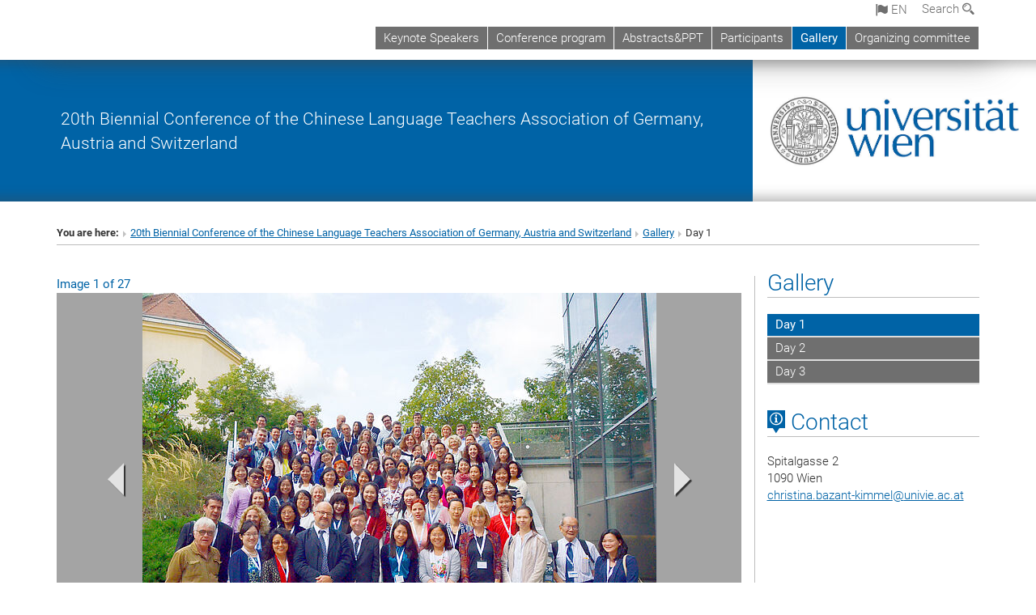

--- FILE ---
content_type: text/html; charset=utf-8
request_url: https://fach2017wien.univie.ac.at/index.php?id=61857&L=0%27A%3D0
body_size: 11518
content:
<!DOCTYPE html>
<html xmlns="http://www.w3.org/1999/xhtml" xml:lang="en" lang="en">
<head prefix="og: http://ogp.me/ns# fb: http://ogp.me/ns/fb# article: http://ogp.me/ns/article#">

<meta charset="utf-8">
<!-- 
	This website is powered by TYPO3 - inspiring people to share!
	TYPO3 is a free open source Content Management Framework initially created by Kasper Skaarhoj and licensed under GNU/GPL.
	TYPO3 is copyright 1998-2017 of Kasper Skaarhoj. Extensions are copyright of their respective owners.
	Information and contribution at http://typo3.org/
-->



<title>Day 1</title>
<meta name="generator" content="TYPO3 CMS">


<link rel="stylesheet" type="text/css" href="/typo3temp/stylesheet_b3a206eec6.css?1736368171" media="all">
<link rel="stylesheet" type="text/css" href="/typo3conf/ext/univie_news/Resources/Public/CSS/pwp.css?1615798746" media="all">
<link rel="stylesheet" type="text/css" href="/fileadmin/templates/GLOBAL/CSS/styles.css?1694002451" media="all">
<link rel="stylesheet" type="text/css" href="/fileadmin/templates/GLOBAL/ICONS/style.css?1732114024" media="all">
<link rel="stylesheet" type="text/css" href="/fileadmin/templates/GLOBAL/CSS/print.css?1580200204" media="print">
<link rel="stylesheet" type="text/css" href="/fileadmin/templates/GLOBAL/ICONS/tablesorter/tablesorter.css?1675257657" media="all">
<link rel="stylesheet" type="text/css" href="/fileadmin/templates/GLOBAL/JS/shariff/shariff-vie.css?1681381994" media="all">
<link rel="stylesheet" type="text/css" href="/fileadmin/templates/GLOBAL/CSS/video-js.min.css?1505291824" media="all">
<link rel="stylesheet" type="text/css" href="/fileadmin/templates/GLOBAL/CSS/videojs.thumbnails.css?1505291824" media="all">
<link rel="stylesheet" type="text/css" href="/fileadmin/templates/GLOBAL/EXT/powermail/pm-additional.css?1730119584" media="all">
<link rel="stylesheet" type="text/css" href="/fileadmin/templates/GLOBAL/CSS/added-accessibility.css?1740400409" media="all">
<link rel="stylesheet" type="text/css" href="/fileadmin/templates/GLOBAL/EXT/news/css/news.css?1710158386" media="all">
<link rel="stylesheet" type="text/css" href="/fileadmin/templates/GLOBAL/EXT/univie_pure/pure.css?1692264488" media="all">
<link rel="stylesheet" type="text/css" href="/typo3conf/ext/univie_phaidra/Resources/style.css?1526300968" media="all">
<link rel="stylesheet" type="text/css" href="/typo3temp/stylesheet_240b4ca893.css?1736368171" media="all">


<script src="/uploads/tx_t3jquery/jquery-2.1.x-1.10.x-1.2.x-3.0.x.js?1511251888" type="text/javascript"></script>
<script src="/fileadmin/templates/GLOBAL/JS/videoJS/video.min.js?1505291804" type="application/x-javascript"></script>
<script src="/fileadmin/templates/GLOBAL/JS/videoJS/videojs-contrib-hls.min.js?1505291804" type="application/x-javascript"></script>
<script src="/fileadmin/templates/GLOBAL/JS/videoJS/videojs.thumbnails.js?1505291804" type="application/x-javascript"></script>
<script src="/fileadmin/templates/GLOBAL/JS/videoJS/videojs.persistvolume.js?1505291804" type="application/x-javascript"></script>
<script src="/typo3temp/javascript_9a38f34785.js?1736368171" type="text/javascript"></script>


<link href="/fileadmin/templates/GLOBAL/IMG/favicon.ico" rel="shortcut icon" type="image/vnd.microsoft.icon" />
<link href="/fileadmin/templates/GLOBAL/IMG/favicon-uni.png" rel="apple-touch-icon" type="image/png" />
<link href="/fileadmin/templates/GLOBAL/IMG/favicon-uni.png" rel="shortcut icon" type="image/vnd.microsoft.icon" />

            <meta property="og:base-title" content="20th Biennial Conference of the Chinese Language Teachers Association of Germany, Austria and Switzerland" />
            <meta http-equiv="X-UA-Compatible" content="IE=edge">
            <meta name="viewport" content="width=device-width, initial-scale=1">

            <!-- HTML5 shim and Respond.js IE8 support of HTML5 elements and media queries -->
            <!--[if lt IE 9]>
                <script src="https://oss.maxcdn.com/libs/html5shiv/3.7.0/html5shiv.js"></script>
                <script src="https://oss.maxcdn.com/libs/respond.js/1.4.2/respond.min.js"></script>
            <![endif]-->
            
<style>

            .banner-container{margin-top:10px; }
            @media (max-width: 992px){
                .navbar{    border:0px; }
                .banner-container{margin-top:0px;}
                .header-container-mobile{ margin-top:0px;}
                .kongress-banner-image > img {width:100%;}
            }
            .header-text-container-mobile, #top-row.navbar{margin:0px; min-height:0px; overflow:inital; }
            .menu-header-mobile {min-height: 50px;}
            .nav-pills-top-mobile > li > a, .nav-pills-top-mobile > li > a:active,.nav-pills-top-mobile > li > a:focus,
            .nav-pills-top-mobile > li > a:hover,.nav-pills-top-mobile > li.open > a,.nav-pills-top-mobile > li.open > a:hover,
            .nav-pills-top-mobile > li.open > a:focus, .nav-pills-top-mobile > li.open > a:active{background-color: transparent;}
            .navbar-toggle.menu-open{top:5px;}
            li.quicklinks-btn, footer .footer-logo, footer address, .quicklinks-btn-mobile {display:none !important;}
            ol.footer-social {margin: 12px 0;}
            .navbar-uni-generic, .navbar-uni, .navbar-uni-mobile {margin-top: 0;}
            @media (min-width: 993px) {
                body {padding-top: 64px;}
            }
            div.navbar-clearer { margin-top: 32px; }
            .header-logo-container { margin-bottom: 0px; }
            .navbar-uni .navbar-nav {margin-bottom: 12px;}
            div.kongress-banner-title, div.kongress-banner-title-mobile { background-color:#0063a6 !important;}
            
</style>
<meta name="title" content="Day 1" /><meta property="og:site-id" content="61857" /><meta property="og:title" content="Day 1" /><meta property="og:type" content="article" /><meta property="og:url" content="https://fach2017wien.univie.ac.at/index.php?id=61857&L=2%20and%20sleep%284%29" /><meta name="twitter:card" content="summary_large_image" /><meta name="twitter:title" content="Day 1" /><meta name="og:type" content="article" /><meta property="og:url" content="https://fach2017wien.univie.ac.at/index.php?id=61857&L=2%20and%20sleep%284%29" /><meta property="og:description" content="Day 1" /><meta name="twitter:description" content="Day 1" />
            <meta property="og:image" content="https://www.univie.ac.at/fileadmin/templates/GLOBAL/IMG/uni_logo.jpg" />
            <meta property="og:image:type" content="image/jpg" />
            <meta property="og:image:width" content="1200" />
            <meta property="og:image:height" content="630" />
            <meta name="twitter:site" content="univienna" /><meta property="og:image" content="https://fach2017wien.univie.ac.at/fileadmin/user_upload/k_fach2017wien/Uni_Logo_2016.jpg" /><meta name="twitter:image" content="https://fach2017wien.univie.ac.at/fileadmin/user_upload/k_fach2017wien/Uni_Logo_2016.jpg" /><meta property="fb:app_id" content="1752333404993542" />
</head>
<body>

<header>
<nav aria-label="Sprungmarke zum Inhalt" class="skip">
    <a href="#mainContent" class="skip-to-content" tabindex="0" title="skip">Go directly to main content</a>
</nav>

<!-- ==============================================
BEGINN Small Devices
=============================================== -->
<div class="navbar-header skip"><button type="button" id="button-open-menu" class="navbar-toggle my-button" data-toggle="collapse" data-target="#menu-container-mobile" aria-haspopup="true" tabindex="0"><span class="sr-only" id="show-navigation-button-text">Show navigation</span><span class="icon-mainmenue" aria-hidden="true"></span></button></div>
<div class="navbar-collapse collapse hidden-md hidden-lg skip" id="menu-container-mobile">
    <div class="navbar-header">
        <button type="button" class="navbar-toggle menu-open" data-toggle="collapse" data-target="#menu-container-mobile" aria-expanded="true">
            <span class="sr-only" id="hide-navigation-button-text">Hide navigation</span>
            <span class="icon-cancel-circle" aria-hidden="true"></span>
        </button>
    </div>
    <div class="menu-header-mobile col-sx-12 hidden-md hidden-lg">
        
    </div>
    <nav aria-label="Main navigation" class="navbar navbar-uni-mobile hidden-md hidden-lg"><ul class="nav navbar-nav navbar-right"><li class="dropdown dropdown-mobile"><a href="/index.php?id=28199&amp;L=2%20and%20sleep%284%29" target="_self" class="link-text">Keynote Speakers</a><a data-toggle="dropdown" href="" class="toggle-icon" role="button" aria-label="Menü öffnen"><span class="icon-navi-close"><span class="sr-only">Show navigation</span>&nbsp;</span></a></li><li class="dropdown dropdown-mobile"><a href="/index.php?id=28195&amp;L=2%20and%20sleep%284%29" target="_self" class="link-text">Conference program</a><a data-toggle="dropdown" href="" class="toggle-icon" role="button" aria-label="Menü öffnen"><span class="icon-navi-close"><span class="sr-only">Show navigation</span>&nbsp;</span></a></li><li class="dropdown dropdown-mobile"><a href="/index.php?id=61173&amp;L=2%20and%20sleep%284%29" target="_self" class="link-text">Abstracts&PPT</a><a data-toggle="dropdown" href="" class="toggle-icon" role="button" aria-label="Menü öffnen"><span class="icon-navi-close"><span class="sr-only">Show navigation</span>&nbsp;</span></a></li><li class="dropdown dropdown-mobile"><a href="/index.php?id=61174&amp;L=2%20and%20sleep%284%29" target="_self" class="link-text">Participants</a><a data-toggle="dropdown" href="" class="toggle-icon" role="button" aria-label="Menü öffnen"><span class="icon-navi-close"><span class="sr-only">Show navigation</span>&nbsp;</span></a></li><li class="dropdown dropdown-mobile act"><a href="/index.php?id=59350&amp;L=2%20and%20sleep%284%29" target="_self" class="link-text act">Gallery</a><a data-toggle="dropdown" href="" class="toggle-icon act" role="button" aria-label="Menü öffnen"><span class="icon-navi-open"><span class="sr-only">Hide navigation</span>&nbsp;</span></a><ul class="dropdown-menu level2"><li class="level2 act"><a href="/index.php?id=61857&amp;L=2%20and%20sleep%284%29" target="_self" class="level2 act">Day 1</a></li><li class="level2"><a href="/index.php?id=61808&amp;L=2%20and%20sleep%284%29" target="_self" class="level2">Day 2</a></li><li class="level2"><a href="/index.php?id=61809&amp;L=2%20and%20sleep%284%29" target="_self" class="level2">Day 3</a></li></ul></li><li class="dropdown dropdown-mobile"><a href="/index.php?id=28194&amp;L=2%20and%20sleep%284%29" target="_self" class="link-text">Organizing committee</a><a data-toggle="dropdown" href="" class="toggle-icon" role="button" aria-label="Menü öffnen"><span class="icon-navi-close"><span class="sr-only">Show navigation</span>&nbsp;</span></a></li></ul></nav>
</div>

<div id="quicklinks-top-mobile" class="quicklinks-btn-mobile top-row hidden-md hidden-lg skip">
    <a class="quicklinks-open open" data-top-id="" data-top-show="true" href="#" aria-label="Open or close quick links"><span class="icon-cancel-circle" aria-hidden="true"></span></a>
    
</div>

<div class="navbar hidden-md hidden-lg skip" id="top-row-mobile">
    <div class="container-mobile" id="nav-container-mobile">
        <div class="top-row-shadow">
            <div class="row">
                <div class="col-md-12 toprow-mobile">
                    <div class="navbar navbar-top navbar-top-mobile hidden-md hidden-lg">
                        <ul class="nav-pills-top-mobile">
                                
<li class="dropdown">
    <a class="dropdown-toggle" data-toggle="dropdown" href="#">en <span class="icon-sprache"></span></a>
    <label id="langmenu1" class="hidden-label">Language selection</label>

    <ul class="dropdown-menu-lang dropdown-menu" role="menu" aria-labelledby="langmenu1">

    
        <li role="menuitem">
            <a href="/index.php?id=61857&L=0&id=61857" class="linked-language">Deutsch</a>
        </li>
    
        <li role="menuitem">
            <a href="/index.php?id=61857&L=27&id=61857" class="linked-language">汉语</a>
        </li>
    
    </ul>

</li>

                            <li class="search-mobile">
                                <a data-top-id="search-top-mobile" id="show-search-button" data-top-show="true" href="#"><span class="sr-only" id="show-search-button-text">Show search form</span><span class="sr-only" id="hide-search-button-text" style="display:none;">Hide search form</span><span class="icon-lupe" aria-hidden="true"></span></a>
                            </li>
                            <li class="quicklinks-btn-mobile">
                                <a data-top-id="quicklinks-top-mobile" data-top-show="true" href="#">Quick links</a>
                            </li>
                        </ul>
                    </div>
                    <div id="search-top-mobile">
                        <ul class="nav nav-tabs-search">
                            <li class="active"><a href="#" data-toggle="tab">Websites</a></li>
                            <li id="search_staff_mobile"><a data-toggle="tab" href="#">Staff search</a></li>
                        </ul>
                        <div class="input-group">
                            <label for="search-mobile">Search</label>
                            <form id="mobilesearchform" action="/index.php?id=17180&no_cache=1&L=2%20and%20sleep%284%29" method="GET">
                                <input type="text" class="form-control-search" id="search-mobile" name="q" placeholder="Search term" aria-label="Search term">
                            </form>
                            <span class="input-group-addon-search"><span class="icon-lupe"></span></span>
                        </div>
                    </div>
                </div>
                <div class="col-xs-12">
                    <div class="header-container-mobile col-md-12">
                        <div class="logo-container">
                            
                        </div>
                         <nav aria-label="Top navigation" class="navbar navbar-uni hidden-xs hidden-sm"><ul class="nav navbar-nav navbar-right"><li><a href="/index.php?id=28199&amp;L=2%20and%20sleep%284%29" target="_self">Keynote Speakers</a></li><li><a href="/index.php?id=28195&amp;L=2%20and%20sleep%284%29" target="_self">Conference program</a></li><li><a href="/index.php?id=61173&amp;L=2%20and%20sleep%284%29" target="_self">Abstracts&PPT</a></li><li><a href="/index.php?id=61174&amp;L=2%20and%20sleep%284%29" target="_self">Participants</a></li><li class="active"><a href="/index.php?id=59350&amp;L=2%20and%20sleep%284%29" target="_self">Gallery</a></li><li><a href="/index.php?id=28194&amp;L=2%20and%20sleep%284%29" target="_self">Organizing committee</a></li></ul></nav>
                    </div>
                </div>
                <div class="col-xs-12">
                        <div class="header-text-container-mobile col-md-12">
                            
                        </div>
                </div>
            </div>
        </div>
    </div>
</div>
<!-- ==============================================
END Small Devices
=============================================== -->

<!-- ==============================================
BEGINN DESKTOP
=============================================== -->
<style>
.navbar-top {
    display: grid;
    grid-template-rows: auto;
    justify-items: end;
}
#quicklinks-top {
    grid-row-start: 1;
    grid-row-end: 1;
    width: 100%;
}
ul.nav-pills-top {
    grid-row-start: 2;
    grid-row-end:2;
}

.form-holder{
    display: flex;
    justify-content: space-between;
    align-content: space-evenly;
    //align-items: center;
}

.form-holder label{
    display: inline-block;
    padding: 0.2em;
    background-color: #0063a6;
    color:white;
    flex-grow: 1;
}
.radio-holder {
    padding: 0.4em 0 0 0.4em;
    background-color: #0063a6;
    flex-grow: 1;
}
.radio-holder:has(input[type="radio"]:checked) {
    background-color:white;
    font-weight: 300;
}
.radio-holder.active {
    background-color:white;
    font-weight: 300;
}

input[type="radio"]:checked, input[type="radio"]:checked + label {
    background-color:white;
    color: #0063a6;
}
input#search:focus {
    border:2px solid rgba(242, 242, 242, 0.6);
    box-shadow: inset 0 1px 1px rgba(0, 0, 0, 0.075), 0 0 8px rgba(242, 242, 242, 0.6);
}
.dropdown-menu-search {
    width: 336px;
    margin-top: 5px;
}
#quicklinks-top{
    padding:0;
    background:white;
}
.ql-container{
    width: 100vw;
    position: relative;
    left: 50%;
    right: 50%;
    margin-left: -50vw;
    margin-right: -50vw;
    background: #1a74b0 url(/fileadmin/templates/GLOBAL/IMG/quicklinksbackground.png?1535542505) no-repeat;
    padding-top: 25px;
}
</style>
<!-- IMPORTANT:
lib.quicklinks.wrap = <nav aria-label="{LLL:fileadmin/templates/GLOBAL/locallang.xml:quicklinks}"><div class="row">|</div></nav>
-->
<div class="navbar-fixed-top hidden-sm hidden-xs skip" id="top-row">

    <div class="container" id="nav-container">
        <div class="top-row-shadow">
            <div class="row">
                <div class="col-md-12 header-logo-container">
                    <!-- BEGINN Language, Search, Quicklinks -->
                    <div class="navbar navbar-top">
                        <ul class="nav-pills-top navbar-right">
                            <!-- Language -->
                            <li class="dropdown langmenu">
                                
    <a class="dropdown-toggle" data-toggle="dropdown" href="#"><span class="icon-sprache"></span> en</a>
    <label id="langmenu2" class="hidden-label">Language selection</label>
    <ul class="dropdown-menu-lang dropdown-menu-left desktop dropdown-menu" role="menu" aria-labelledby="langmenu2">

    
        <li role="menuitem">
            <a href="/index.php?id=61857&L=0&id=61857" class="linked-language">Deutsch</a>
        </li>
    
        <li role="menuitem">
            <a href="/index.php?id=61857&L=27&id=61857" class="linked-language">汉语</a>
        </li>
    
    </ul>

                            </li>
                            <!-- Search -->
                            <li class="dropdown">
                                <button type="button" data-toggle="dropdown" class="dropdown-toggle" id="open-search">Search <span class="icon-lupe"></span></button>
                                <div class="dropdown-menu dropdown-menu-left dropdown-menu-search">
                                    <div class="">
                                        <!--<label for="search">Search</label>-->
                                        <form id="searchform" class="" action="/index.php?id=17180&no_cache=1&L=2%20and%20sleep%284%29" method="GET">
                                            <div class="form-holder ">
                                                <div class="radio-holder active">
                                                    <input type="radio" id="search-web" value="search-web" name="chooseSearch" checked>
                                                    <label for="search-web" id="label-web">Websites</label>
                                                </div>
                                                <div class="radio-holder">
                                                    <input type="radio" id="search-staff" value="search-staff" name="chooseSearch">
                                                    <label for="search-staff" id="label-staff">Staff search</label>
                                                </div>
                                            </div>
                                            <div class="form-holder">
                                                <input type="text" class="form-control-search" id="search" name="q" placeholder="Search term" aria-label="Search term">
                                                <button id="submit" type="submit" onclick="$('#searchform').submit();"><span class="sr-only">Start search</span><span class="icon-lupe"></span></button>
                                            </div>
                                        </form>
                                    </div>
                                </div>
                            </li>
                            <!-- Quicklinks -->
                            <li class="dropdown quicklinks-btn">
                                <a data-top-id="quicklinks-top" data-top-show="true" data-toggle="dropdown" href="#">Quick links</a>
                            </li>
                        </ul>
                        <!-- BEGINN Quicklinkscontainer -->
                        <div id="quicklinks-top" class="dropdown-toggle">
                            <div class="ql-container">
                                <div class="container">
                                    
                                </div>
                            </div>
                        </div>
                        <!-- END Quicklinkscontainer -->
                    </div>
                    <!-- END Language, Search, Quicklinks -->

                    <!-- Logo, Title -->
                    <div class="logo-container">
                        
                        
                    </div>
                    <!-- Logo, Title -->

                    <!-- HMenu -->
                    <div class="hmenu">
                        <nav aria-label="Top navigation" class="navbar navbar-uni hidden-xs hidden-sm"><ul class="nav navbar-nav navbar-right"><li><a href="/index.php?id=28199&amp;L=2%20and%20sleep%284%29" target="_self">Keynote Speakers</a></li><li><a href="/index.php?id=28195&amp;L=2%20and%20sleep%284%29" target="_self">Conference program</a></li><li><a href="/index.php?id=61173&amp;L=2%20and%20sleep%284%29" target="_self">Abstracts&PPT</a></li><li><a href="/index.php?id=61174&amp;L=2%20and%20sleep%284%29" target="_self">Participants</a></li><li class="active"><a href="/index.php?id=59350&amp;L=2%20and%20sleep%284%29" target="_self">Gallery</a></li><li><a href="/index.php?id=28194&amp;L=2%20and%20sleep%284%29" target="_self">Organizing committee</a></li></ul></nav>
                    </div>
                    <!-- HMenu -->

                </div>
            </div>
        </div>
    </div>
</div>
<!-- ==============================================
END DESKTOP
=============================================== -->

</header>


    <style>
    .kongress-banner-container {
        margin:auto;margin-top: 10px;
        max-width: 1300px;
        min-height: 100px;
        position:relative;
        display: flex;
        flex-flow: row;
        justify-content: flex-end;
        align-items:stretch;
    }

    .kongress-banner-container:before {
        content:'';
        display:block;
        position:absolute;
        width:100%;
        height:30px;
        box-shadow: 0 40px 15px -35px rgba(70, 70, 70, 0.4) inset;
    }

    .kongress-banner-container:after {
        content:'';
        display:block;
        position:absolute;
        bottom:0;
        width:100%;
        height:30px;
        box-shadow: 0 -40px 15px -35px rgba(70, 70, 70, 0.4) inset;
    }

    .kongress-banner-title{
        padding-top:5px;
        padding-bottom:5px;
    }
    .kongress-banner-title{
        padding-left:75px;
        display: flex;
        flex-grow:4;
        align-items: center; /* align vertical */
        color:white;
    }
    .kongress-banner-image{
        display: flex;
        align-items: center; /* align vertical */
    }

    .kongress-banner-title a{color:white}
    .kongress-banner-title-text{font-size:16pt;}

    .footerlinks{word-break: break-word;}

    @media(max-width:767px){
        .kongress-banner-container:before{width:0;height:0;box-shadow:0;}
        .top-row-shadow{}
        .kongress-banner-image{order: 1; padding-top:0; padding-bottom:0;}
        .kongress-banner-title{order:2;padding-left:15px;}
        .kongress-banner-title-description{display:none;}
        .kongress-banner-container {flex-flow: column;margin-top:0;};
        .kongress-banner-image > img{width:100%;height:auto;padding-top:0;padding-bottom:0;}
    }
    @media(max-width:992px){
        .kongress-banner-container {
            margin-top: 0;
        }
    }
    @media (min-width: 768px){
        .kongress-banner-image > img{
            max-height:175px;
        }
    }

    </style>

    <!-- Banner with image -->
    <div class="kongress-banner-container">
        <div class="kongress-banner-title">
            <div class="kongress-banner-title-wrap">
                <div class="kongress-banner-title-text"><a href="/index.php?id=17150&amp;L=2%20and%20sleep%284%29" target="_self">20th Biennial Conference of the Chinese Language Teachers Association of Germany, Austria and Switzerland</a></div>
                <div class="kongress-banner-title-description"></div>
            </div>
        </div>
        <div class="kongress-banner-image">
            <img src="/typo3temp/pics/404e0c5ddd.jpg" >
        </div>
    </div>

    <div class="container">
        <div class="breadcrumb-page-container">
            <div class="row">
                <div class="col-md-12">
                    <nav aria-label="Breadcrumbs"><ul class="breadcrumb-page"><li><strong>You are here:</strong></li><li class="meta-breadcrumb"><a href="/index.php?id=17150&amp;L=2%20and%20sleep%284%29" target="_self">20th Biennial Conference of the Chinese Language Teachers Association of Germany, Austria and Switzerland</a></li><li><a href="/index.php?id=59350&amp;L=2%20and%20sleep%284%29" target="_self" title="Gallery">Gallery</a></li><li aria-current="page">Day 1</li></ul></nav>
                    <hr class="breadcrumb-page hidden-md hidden-lg">
                </div>
            </div>
            <hr class="breadcrumb-page hidden-xs hidden-sm">
        </div>
        <!-- Just a comment Kongress -->
        <div class="row">
            <div class="col-md-9 content right-border">
                <main id="mainContent">
                    <div class="main">
                        
	<!--  CONTENT ELEMENT, uid:193467/dce_dceuid3 [begin] -->
		<div id="c193467" class="csc-default"><div class="tx-dce-pi1">
	
<div class="content-element-margin">
    <div class="row">
        <div class="col-md-12">
            


            <div id="carousel-example-generic-193467" class="carousel slide carousel2" data-ride="carousel" data-interval="false">
                <div class="row">
                    <div class="col-xs-12">
                        <div class="picture-index">
                            Image <span class="picture-index-current">1</span> of <span class="picture-index-count">1</span>
                        </div>
                    </div>
                </div>
                <div class="row">
                    <div class="col-xs-12">
                        <div class="carousel-inner">
                            
                                
                                        <div class="item active">
                                    
                                <figure class="image-container">
	
		<img src="/fileadmin/_processed_/csm_Foto_13.10.17__12_47_54_d19d6d45e2.jpg" class="img-responsive" title="" alt="" />
	
	
</figure>

                                        </div>
                            
                                
                                        <div class="item">
                                    
                                <figure class="image-container">
	
		<img src="/fileadmin/_processed_/csm_Tag1__10_von_167__19f7f99708.jpg" class="img-responsive" title="" alt="" />
	
	
</figure>

                                        </div>
                            
                                
                                        <div class="item">
                                    
                                <figure class="image-container">
	
		<img src="/fileadmin/_processed_/csm_Tag1__19_von_167__91ba660f56.jpg" class="img-responsive" title="" alt="" />
	
	
</figure>

                                        </div>
                            
                                
                                        <div class="item">
                                    
                                <figure class="image-container">
	
		<img src="/fileadmin/_processed_/csm_Tag1__20_von_167__8981d4be5b.jpg" class="img-responsive" title="" alt="" />
	
	
</figure>

                                        </div>
                            
                                
                                        <div class="item">
                                    
                                <figure class="image-container">
	
		<img src="/fileadmin/_processed_/csm_Tag1__29_von_167__a8cc28c67a.jpg" class="img-responsive" title="" alt="" />
	
	
</figure>

                                        </div>
                            
                                
                                        <div class="item">
                                    
                                <figure class="image-container">
	
		<img src="/fileadmin/_processed_/csm_Tag1__49_von_167__342e0c6a54.jpg" class="img-responsive" title="" alt="" />
	
	
</figure>

                                        </div>
                            
                                
                                        <div class="item">
                                    
                                <figure class="image-container">
	
		<img src="/fileadmin/_processed_/csm_Tag1__57_von_167__b63e2641b6.jpg" class="img-responsive" title="" alt="" />
	
	
</figure>

                                        </div>
                            
                                
                                        <div class="item">
                                    
                                <figure class="image-container">
	
		<img src="/fileadmin/_processed_/csm_Tag1__58.2_von_167__ac48186e0d.jpg" class="img-responsive" title="" alt="" />
	
	
</figure>

                                        </div>
                            
                                
                                        <div class="item">
                                    
                                <figure class="image-container">
	
		<img src="/fileadmin/_processed_/csm_Tag1__41_von_167__a3df292597.jpg" class="img-responsive" title="" alt="" />
	
	
</figure>

                                        </div>
                            
                                
                                        <div class="item">
                                    
                                <figure class="image-container">
	
		<img src="/fileadmin/_processed_/csm_Tag1__72_von_167__09d5ea20be.jpg" class="img-responsive" title="" alt="" />
	
	
</figure>

                                        </div>
                            
                                
                                        <div class="item">
                                    
                                <figure class="image-container">
	
		<img src="/fileadmin/_processed_/csm_Tag1__72_von_167__09d5ea20be.jpg" class="img-responsive" title="" alt="" />
	
	
</figure>

                                        </div>
                            
                                
                                        <div class="item">
                                    
                                <figure class="image-container">
	
		<img src="/fileadmin/_processed_/csm_Tag1__74_von_167__fcae747e0c.jpg" class="img-responsive" title="" alt="" />
	
	
</figure>

                                        </div>
                            
                                
                                        <div class="item">
                                    
                                <figure class="image-container">
	
		<img src="/fileadmin/_processed_/csm_Tag1__74_von_167__fcae747e0c.jpg" class="img-responsive" title="" alt="" />
	
	
</figure>

                                        </div>
                            
                                
                                        <div class="item">
                                    
                                <figure class="image-container">
	
		<img src="/fileadmin/_processed_/csm_Tag1__82_von_167__9ed7ac4688.jpg" class="img-responsive" title="" alt="" />
	
	
</figure>

                                        </div>
                            
                                
                                        <div class="item">
                                    
                                <figure class="image-container">
	
		<img src="/fileadmin/_processed_/csm_Tag1__82_von_167__9ed7ac4688.jpg" class="img-responsive" title="" alt="" />
	
	
</figure>

                                        </div>
                            
                                
                                        <div class="item">
                                    
                                <figure class="image-container">
	
		<img src="/fileadmin/_processed_/csm_Tag1__85_von_167__9e584640f5.jpg" class="img-responsive" title="" alt="" />
	
	
</figure>

                                        </div>
                            
                                
                                        <div class="item">
                                    
                                <figure class="image-container">
	
		<img src="/fileadmin/_processed_/csm_Tag1__85_von_167__9e584640f5.jpg" class="img-responsive" title="" alt="" />
	
	
</figure>

                                        </div>
                            
                                
                                        <div class="item">
                                    
                                <figure class="image-container">
	
		<img src="/fileadmin/_processed_/csm_Tag1__89_von_167__d074f782c3.jpg" class="img-responsive" title="" alt="" />
	
	
</figure>

                                        </div>
                            
                                
                                        <div class="item">
                                    
                                <figure class="image-container">
	
		<img src="/fileadmin/_processed_/csm_Tag1__89_von_167__d074f782c3.jpg" class="img-responsive" title="" alt="" />
	
	
</figure>

                                        </div>
                            
                                
                                        <div class="item">
                                    
                                <figure class="image-container">
	
		<img src="/fileadmin/_processed_/csm_Tag1__100_von_167__98d1ab705d.jpg" class="img-responsive" title="" alt="" />
	
	
</figure>

                                        </div>
                            
                                
                                        <div class="item">
                                    
                                <figure class="image-container">
	
		<img src="/fileadmin/_processed_/csm_Tag1__100_von_167__98d1ab705d.jpg" class="img-responsive" title="" alt="" />
	
	
</figure>

                                        </div>
                            
                                
                                        <div class="item">
                                    
                                <figure class="image-container">
	
		<img src="/fileadmin/_processed_/csm_Tag1__129_von_167__c5a577dd9f.jpg" class="img-responsive" title="" alt="" />
	
	
</figure>

                                        </div>
                            
                                
                                        <div class="item">
                                    
                                <figure class="image-container">
	
		<img src="/fileadmin/_processed_/csm_Tag1__129_von_167__c5a577dd9f.jpg" class="img-responsive" title="" alt="" />
	
	
</figure>

                                        </div>
                            
                                
                                        <div class="item">
                                    
                                <figure class="image-container">
	
		<img src="/fileadmin/_processed_/csm_Tag1__151_von_167__c6de68b58b.jpg" class="img-responsive" title="" alt="" />
	
	
</figure>

                                        </div>
                            
                                
                                        <div class="item">
                                    
                                <figure class="image-container">
	
		<img src="/fileadmin/_processed_/csm_Tag1__151_von_167__c6de68b58b.jpg" class="img-responsive" title="" alt="" />
	
	
</figure>

                                        </div>
                            
                                
                                        <div class="item">
                                    
                                <figure class="image-container">
	
		<img src="/fileadmin/_processed_/csm_Tag1__158_von_167__6f50b24cc2.jpg" class="img-responsive" title="" alt="" />
	
	
</figure>

                                        </div>
                            
                                
                                        <div class="item">
                                    
                                <figure class="image-container">
	
		<img src="/fileadmin/_processed_/csm_Tag1__158_von_167__6f50b24cc2.jpg" class="img-responsive" title="" alt="" />
	
	
</figure>

                                        </div>
                            
                        </div>
                    </div>
                    <a href="#carousel-example-generic-193467" class="left-uni-control carousel-control" role="button" data-slide="prev"><span class="sr-only">Previous Slide</span><span class="glyphicon glyphicon-chevron-left icon-left"></span></a>
                    <a href="#carousel-example-generic-193467" class="right-uni-control carousel-control" role="button" data-slide="next"><span class="sr-only">Next Slide</span><span class="glyphicon glyphicon-chevron-right icon-right"></span></a>
                </div>
            </div>
        </div>
    </div>
</div>

</div></div>
	<!--  CONTENT ELEMENT, uid:193467/dce_dceuid3 [end] -->
		
                    </div>
                </main>
            </div>
            <div class="col-md-3 sidebar content-element-margin">
                <nav aria-label="Sub navigation"><div class="vertical-nav hidden-xs hidden-sm"><h2 class="underline"><a href="/index.php?id=59350&amp;L=2%20and%20sleep%284%29" target="_self" class="level0 act">Gallery</a></h2><ul><li class="act"><a href="/index.php?id=61857&amp;L=2%20and%20sleep%284%29" target="_self" class="level1 act">Day 1</a></li><li><a href="/index.php?id=61808&amp;L=2%20and%20sleep%284%29" target="_self" class="level1">Day 2</a></li><li><a href="/index.php?id=61809&amp;L=2%20and%20sleep%284%29" target="_self" class="level1">Day 3</a></li></ul></div></nav>
                <aside>
                    
    <h2 class="underline "><span class="icon-kartenkontakte multi"></span> Contact</h2>

        <address>
            
            Spitalgasse 2<br />
1090 Wien<br />
            
            
            
            <a href="javascript:linkTo_UnCryptMailto('ocknvq,ejtkuvkpc0dcbcpv/mkoognBwpkxkg0ce0cv');">christina.bazant-kimmel<span>&#064;</span>univie.ac.at</a><br />
            
        </address>


                            
                    
                </aside>
            </div>
        </div>
    </div>

  <!-- Kongress Footer!!!!!! -->
<footer>
    <!-- everything but xs -->
    <div class="container hidden-xs">
        <div class="row">
            <div class="col-md-12">
                <hr>
                <p class="pull-right"><a href="/index.php?id=17181&amp;L=2%20and%20sleep%284%29" target="_self">Sitemap</a>&nbsp;|&nbsp;<wbr><a href="/index.php?id=17182&amp;L=2%20and%20sleep%284%29" target="_self">Imprint</a>&nbsp;|&nbsp;<wbr><a href="https://www.univie.ac.at/en/about-us/accessibility/" target="_blank" rel="noopener">Accessibility</a>&nbsp;|&nbsp;<wbr><a href="https://dsba.univie.ac.at/en/data-protection-declaration/">Data Protection Declaration</a>&nbsp;|&nbsp;<a href="javascript:window.print()">Printable version</a></p>
            </div>
        </div>
    </div>

    <div class="container visible-xs-block">
        <div class="row">
            <hr>
            <div class="col-xs-12">
                <p class="footerlinks"><a href="/index.php?id=17181&amp;L=2%20and%20sleep%284%29" target="_self">Sitemap</a>&nbsp;|&nbsp;<wbr><a href="/index.php?id=17182&amp;L=2%20and%20sleep%284%29" target="_self">Imprint</a>&nbsp;|&nbsp;<wbr><a href="https://www.univie.ac.at/en/about-us/accessibility/" target="_blank" rel="noopener">Accessibility</a>&nbsp;|&nbsp;<wbr><a href="https://dsba.univie.ac.at/en/data-protection-declaration/">Data Protection Declaration</a>&nbsp;|&nbsp;<a href="javascript:window.print()">Printable version</a></p>
            </div>
        </div>
    </div>

    <script type="text/javascript">
      
    </script>
    
</footer>
<script src="/fileadmin/templates/GLOBAL/JS/application.js?1670943020" type="text/javascript"></script>
<script src="/typo3conf/ext/univie_news/Resources/Public/Javascript/podlove-web-player.js?1615533802" type="text/javascript"></script>
<script src="/fileadmin/templates/GLOBAL/JS/jquery.tablesorter.js?1647502980" type="text/javascript"></script>
<script src="/fileadmin/templates/GLOBAL/JS/global.js?1701433927" type="text/javascript"></script>
<script src="/fileadmin/templates/GLOBAL/JS/retina.min.js?1481877467" type="text/javascript"></script>
<script src="/fileadmin/templates/GLOBAL/JS/shariff/shariff.complete.js?1558512710" type="text/javascript"></script>
<script src="/fileadmin/templates/GLOBAL/JS/kongress.js?1496229142" type="text/javascript"></script>
<script src="/fileadmin/templates/GLOBAL/EXT/powermail/Js/jquery.datetimepicker.js?1482159144" type="text/javascript"></script>
<script src="/typo3conf/ext/powermail/Resources/Public/JavaScripts/Libraries/parsley.min.js?1511170796" type="text/javascript"></script>
<script src="/fileadmin/templates/GLOBAL/EXT/powermail/Js/tabs.js?1679058888" type="text/javascript"></script>
<script src="/typo3conf/ext/powermail/Resources/Public/JavaScripts/Powermail/Form.min.js?1511170796" type="text/javascript"></script>
<script src="/typo3conf/ext/univie_phaidra/js/utility.js?1525783145" type="text/javascript"></script>
<script src="/typo3conf/ext/univie_search/Resources/Public/Javascript/fusion-click.js?1639470332" type="text/javascript"></script>


</body>
</html>

--- FILE ---
content_type: text/css
request_url: https://fach2017wien.univie.ac.at/fileadmin/templates/GLOBAL/CSS/videojs.thumbnails.css?1505291824
body_size: 874
content:
/* a wrapper element that tracks the mouse vertically */
.vjs-thumbnail-holder {
  position: absolute;
  left: -1000px;
}

/* the thumbnail image itself */
.vjs-thumbnail {
  position: absolute;
  left: 0;
  bottom: 1.3em;
  opacity: 0;
  transition: opacity .2s ease;
  -webkit-transition: opacity .2s ease;
  -moz-transition: opacity .2s ease;
  -mz-transition: opacity .2s ease;
}

/* fade in the thumbnail when hovering over the progress bar */
/* .fake-active is needed for Android only. It's removed on touchend/touchecancel */
.vjs-progress-control:hover .vjs-thumbnail,
.vjs-progress-control.fake-active .vjs-thumbnail,
.vjs-progress-control:active .vjs-thumbnail {
  opacity: 1;
}

/* ... but hide the thumbnail when hovering directly over it */
.vjs-progress-control:hover .vjs-thumbnail:hover,
.vjs-progress-control:active .vjs-thumbnail:active {
  opacity: 0;
}
